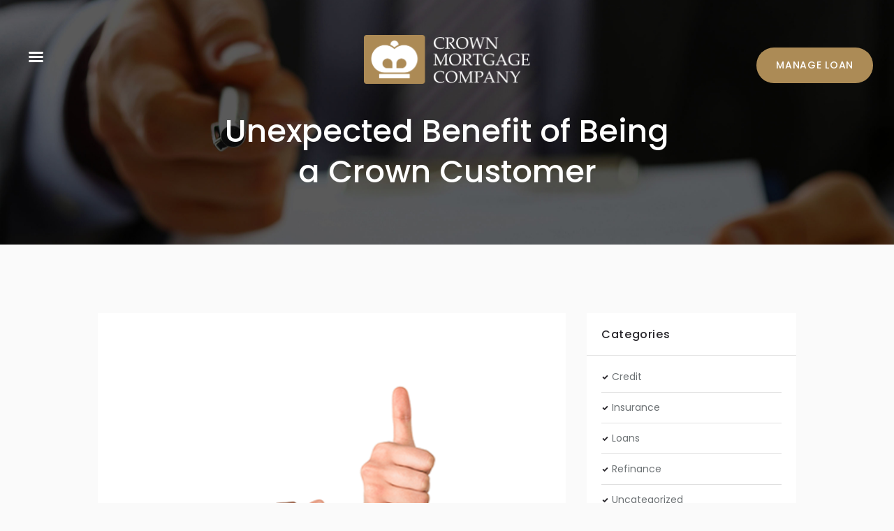

--- FILE ---
content_type: text/html; charset=UTF-8
request_url: https://crownmortgagecompany.com/unexpected-benefit-of-being-a-crown-customer/
body_size: 18664
content:
<!DOCTYPE html><html lang="en-US" class="scheme_crown"><head><meta name='robots' content='index, follow, max-image-preview:large, max-snippet:-1, max-video-preview:-1' /><meta charset="UTF-8" /><meta name="viewport" content="width=device-width, initial-scale=1, maximum-scale=1"><meta name="format-detection" content="telephone=no"><link rel="profile" href="//gmpg.org/xfn/11" /><link rel="pingback" href="https://crownmortgagecompany.com/xmlrpc.php" />  <script type="text/javascript" id="google_gtagjs-js-consent-mode-data-layer">window.dataLayer = window.dataLayer || [];function gtag(){dataLayer.push(arguments);}
gtag('consent', 'default', {"ad_personalization":"denied","ad_storage":"denied","ad_user_data":"denied","analytics_storage":"denied","functionality_storage":"denied","security_storage":"denied","personalization_storage":"denied","region":["AT","BE","BG","CH","CY","CZ","DE","DK","EE","ES","FI","FR","GB","GR","HR","HU","IE","IS","IT","LI","LT","LU","LV","MT","NL","NO","PL","PT","RO","SE","SI","SK"],"wait_for_update":500});
window._googlesitekitConsentCategoryMap = {"statistics":["analytics_storage"],"marketing":["ad_storage","ad_user_data","ad_personalization"],"functional":["functionality_storage","security_storage"],"preferences":["personalization_storage"]};
window._googlesitekitConsents = {"ad_personalization":"denied","ad_storage":"denied","ad_user_data":"denied","analytics_storage":"denied","functionality_storage":"denied","security_storage":"denied","personalization_storage":"denied","region":["AT","BE","BG","CH","CY","CZ","DE","DK","EE","ES","FI","FR","GB","GR","HR","HU","IE","IS","IT","LI","LT","LU","LV","MT","NL","NO","PL","PT","RO","SE","SI","SK"],"wait_for_update":500};</script> <link media="all" href="https://crownmortgagecompany.com/wp-content/cache/autoptimize/css/autoptimize_5fa33681712211ead3f56a3b38a89754.css" rel="stylesheet"><title>Unexpected Benefit of Being a Crown Customer - Crown Mortgage Company</title><link rel="canonical" href="https://crownmortgagecompany.com/unexpected-benefit-of-being-a-crown-customer/" /><meta property="og:locale" content="en_US" /><meta property="og:type" content="article" /><meta property="og:title" content="Unexpected Benefit of Being a Crown Customer - Crown Mortgage Company" /><meta property="og:description" content="In addition to a great rate and long-term personal relationship, Crown offers a Customer Appreciation Program for you and your family. As a Crown client, you and your family receive free appraisals and credit report when you purchase your next home with Crown Mortgage Company. Since Crown never sells your loan we make you a [&hellip;]" /><meta property="og:url" content="https://crownmortgagecompany.com/unexpected-benefit-of-being-a-crown-customer/" /><meta property="og:site_name" content="Crown Mortgage Company" /><meta property="article:publisher" content="https://www.facebook.com/crownmortgagecompany/" /><meta property="article:published_time" content="2020-10-06T19:20:00+00:00" /><meta property="article:modified_time" content="2024-10-31T14:42:59+00:00" /><meta property="og:image" content="https://crownmortgagecompany.com/wp-content/uploads/2020/10/Picture1-2.png" /><meta property="og:image:width" content="470" /><meta property="og:image:height" content="312" /><meta property="og:image:type" content="image/png" /><meta name="twitter:card" content="summary_large_image" /><meta name="twitter:label1" content="Written by" /><meta name="twitter:data1" content="" /> <script type="application/ld+json" class="yoast-schema-graph">{"@context":"https://schema.org","@graph":[{"@type":"Article","@id":"https://crownmortgagecompany.com/unexpected-benefit-of-being-a-crown-customer/#article","isPartOf":{"@id":"https://crownmortgagecompany.com/unexpected-benefit-of-being-a-crown-customer/"},"author":{"name":"","@id":""},"headline":"Unexpected Benefit of Being a Crown Customer","datePublished":"2020-10-06T19:20:00+00:00","dateModified":"2024-10-31T14:42:59+00:00","mainEntityOfPage":{"@id":"https://crownmortgagecompany.com/unexpected-benefit-of-being-a-crown-customer/"},"wordCount":106,"publisher":{"@id":"https://crownmortgagecompany.com/#organization"},"image":{"@id":"https://crownmortgagecompany.com/unexpected-benefit-of-being-a-crown-customer/#primaryimage"},"thumbnailUrl":"https://crownmortgagecompany.com/wp-content/uploads/2020/10/Picture1-2.png","keywords":["Customer Appreciation Program"],"inLanguage":"en-US"},{"@type":"WebPage","@id":"https://crownmortgagecompany.com/unexpected-benefit-of-being-a-crown-customer/","url":"https://crownmortgagecompany.com/unexpected-benefit-of-being-a-crown-customer/","name":"Unexpected Benefit of Being a Crown Customer - Crown Mortgage Company","isPartOf":{"@id":"https://crownmortgagecompany.com/#website"},"primaryImageOfPage":{"@id":"https://crownmortgagecompany.com/unexpected-benefit-of-being-a-crown-customer/#primaryimage"},"image":{"@id":"https://crownmortgagecompany.com/unexpected-benefit-of-being-a-crown-customer/#primaryimage"},"thumbnailUrl":"https://crownmortgagecompany.com/wp-content/uploads/2020/10/Picture1-2.png","datePublished":"2020-10-06T19:20:00+00:00","dateModified":"2024-10-31T14:42:59+00:00","breadcrumb":{"@id":"https://crownmortgagecompany.com/unexpected-benefit-of-being-a-crown-customer/#breadcrumb"},"inLanguage":"en-US","potentialAction":[{"@type":"ReadAction","target":["https://crownmortgagecompany.com/unexpected-benefit-of-being-a-crown-customer/"]}]},{"@type":"ImageObject","inLanguage":"en-US","@id":"https://crownmortgagecompany.com/unexpected-benefit-of-being-a-crown-customer/#primaryimage","url":"https://crownmortgagecompany.com/wp-content/uploads/2020/10/Picture1-2.png","contentUrl":"https://crownmortgagecompany.com/wp-content/uploads/2020/10/Picture1-2.png","width":470,"height":312},{"@type":"BreadcrumbList","@id":"https://crownmortgagecompany.com/unexpected-benefit-of-being-a-crown-customer/#breadcrumb","itemListElement":[{"@type":"ListItem","position":1,"name":"Home","item":"https://crownmortgagecompany.com/"},{"@type":"ListItem","position":2,"name":"Blog","item":"https://crownmortgagecompany.com/blog/"},{"@type":"ListItem","position":3,"name":"Unexpected Benefit of Being a Crown Customer"}]},{"@type":"WebSite","@id":"https://crownmortgagecompany.com/#website","url":"https://crownmortgagecompany.com/","name":"Crown Mortgage Company","description":"We Are Everything Home Lending Should Be","publisher":{"@id":"https://crownmortgagecompany.com/#organization"},"potentialAction":[{"@type":"SearchAction","target":{"@type":"EntryPoint","urlTemplate":"https://crownmortgagecompany.com/?s={search_term_string}"},"query-input":{"@type":"PropertyValueSpecification","valueRequired":true,"valueName":"search_term_string"}}],"inLanguage":"en-US"},{"@type":"Organization","@id":"https://crownmortgagecompany.com/#organization","name":"Crown Mortgage Company","url":"https://crownmortgagecompany.com/","logo":{"@type":"ImageObject","inLanguage":"en-US","@id":"https://crownmortgagecompany.com/#/schema/logo/image/","url":"https://crownmortgagecompany.com/wp-content/uploads/2020/03/crown-retina.png","contentUrl":"https://crownmortgagecompany.com/wp-content/uploads/2020/03/crown-retina.png","width":425,"height":100,"caption":"Crown Mortgage Company"},"image":{"@id":"https://crownmortgagecompany.com/#/schema/logo/image/"},"sameAs":["https://www.facebook.com/crownmortgagecompany/","https://www.linkedin.com/company/crown-mortgage-company/"]},{"@type":"Person","@id":""}]}</script> <link rel='dns-prefetch' href='//www.googletagmanager.com' /><link rel='dns-prefetch' href='//fonts.googleapis.com' /><link rel="alternate" type="application/rss+xml" title="Crown Mortgage Company &raquo; Feed" href="https://crownmortgagecompany.com/feed/" /><link rel="alternate" type="application/rss+xml" title="Crown Mortgage Company &raquo; Comments Feed" href="https://crownmortgagecompany.com/comments/feed/" /><link rel="alternate" title="oEmbed (JSON)" type="application/json+oembed" href="https://crownmortgagecompany.com/wp-json/oembed/1.0/embed?url=https%3A%2F%2Fcrownmortgagecompany.com%2Funexpected-benefit-of-being-a-crown-customer%2F" /><link rel="alternate" title="oEmbed (XML)" type="text/xml+oembed" href="https://crownmortgagecompany.com/wp-json/oembed/1.0/embed?url=https%3A%2F%2Fcrownmortgagecompany.com%2Funexpected-benefit-of-being-a-crown-customer%2F&#038;format=xml" /><meta property="og:image" content="https://crownmortgagecompany.com/wp-content/uploads/2020/10/Picture1-2.png"/><link rel='stylesheet' id='invetex-font-google_fonts-style-css' href='//fonts.googleapis.com/css?family=Poppins:300,300italic,400,400italic,500,500italic,600,600italic,700,700italic|Lora:300,300italic,400,400italic,500,500italic,600,600italic,700,700italic&#038;subset=latin,latin-ext' type='text/css' media='all' /> <script type="text/javascript" src="https://crownmortgagecompany.com/wp-includes/js/jquery/jquery.min.js" id="jquery-core-js"></script> <script type="text/javascript" id="ays-pb-js-extra">var pbLocalizeObj = {"ajax":"https://crownmortgagecompany.com/wp-admin/admin-ajax.php","seconds":"seconds","thisWillClose":"This will close in","icons":{"close_icon":"\u003Csvg class=\"ays_pb_material_close_icon\" xmlns=\"https://www.w3.org/2000/svg\" height=\"36px\" viewBox=\"0 0 24 24\" width=\"36px\" fill=\"#000000\" alt=\"Pop-up Close\"\u003E\u003Cpath d=\"M0 0h24v24H0z\" fill=\"none\"/\u003E\u003Cpath d=\"M19 6.41L17.59 5 12 10.59 6.41 5 5 6.41 10.59 12 5 17.59 6.41 19 12 13.41 17.59 19 19 17.59 13.41 12z\"/\u003E\u003C/svg\u003E","close_circle_icon":"\u003Csvg class=\"ays_pb_material_close_circle_icon\" xmlns=\"https://www.w3.org/2000/svg\" height=\"24\" viewBox=\"0 0 24 24\" width=\"36\" alt=\"Pop-up Close\"\u003E\u003Cpath d=\"M0 0h24v24H0z\" fill=\"none\"/\u003E\u003Cpath d=\"M12 2C6.47 2 2 6.47 2 12s4.47 10 10 10 10-4.47 10-10S17.53 2 12 2zm5 13.59L15.59 17 12 13.41 8.41 17 7 15.59 10.59 12 7 8.41 8.41 7 12 10.59 15.59 7 17 8.41 13.41 12 17 15.59z\"/\u003E\u003C/svg\u003E","volume_up_icon":"\u003Csvg class=\"ays_pb_fa_volume\" xmlns=\"https://www.w3.org/2000/svg\" height=\"24\" viewBox=\"0 0 24 24\" width=\"36\"\u003E\u003Cpath d=\"M0 0h24v24H0z\" fill=\"none\"/\u003E\u003Cpath d=\"M3 9v6h4l5 5V4L7 9H3zm13.5 3c0-1.77-1.02-3.29-2.5-4.03v8.05c1.48-.73 2.5-2.25 2.5-4.02zM14 3.23v2.06c2.89.86 5 3.54 5 6.71s-2.11 5.85-5 6.71v2.06c4.01-.91 7-4.49 7-8.77s-2.99-7.86-7-8.77z\"/\u003E\u003C/svg\u003E","volume_mute_icon":"\u003Csvg xmlns=\"https://www.w3.org/2000/svg\" height=\"24\" viewBox=\"0 0 24 24\" width=\"24\"\u003E\u003Cpath d=\"M0 0h24v24H0z\" fill=\"none\"/\u003E\u003Cpath d=\"M7 9v6h4l5 5V4l-5 5H7z\"/\u003E\u003C/svg\u003E"}};
//# sourceURL=ays-pb-js-extra</script> 
 <script type="text/javascript" src="https://www.googletagmanager.com/gtag/js?id=GT-K52T5JXX" id="google_gtagjs-js" async></script> <script type="text/javascript" id="google_gtagjs-js-after">window.dataLayer = window.dataLayer || [];function gtag(){dataLayer.push(arguments);}
gtag("set","linker",{"domains":["crownmortgagecompany.com"]});
gtag("js", new Date());
gtag("set", "developer_id.dZTNiMT", true);
gtag("config", "GT-K52T5JXX");
 window._googlesitekit = window._googlesitekit || {}; window._googlesitekit.throttledEvents = []; window._googlesitekit.gtagEvent = (name, data) => { var key = JSON.stringify( { name, data } ); if ( !! window._googlesitekit.throttledEvents[ key ] ) { return; } window._googlesitekit.throttledEvents[ key ] = true; setTimeout( () => { delete window._googlesitekit.throttledEvents[ key ]; }, 5 ); gtag( "event", name, { ...data, event_source: "site-kit" } ); }; 
//# sourceURL=google_gtagjs-js-after</script> <script><script type="application/ld+json">
{
  "@context": "https://schema.org",
  "@type": "VideoObject",
  "name": "Benefits of a 1-hour Mortgage Commitment",
  "description": "Guarantee a 10-day mortgage closing to win more contracts",
  "thumbnailUrl": "https://crownmortgagecompany.com/wp-content/uploads/2025/12/videoframe_17296.png",
  "uploadDate": "2025-11-16T19:55:00-05:00",
  "duration": "PT1M3S",
  "contentUrl": "https://crownmortgagecompany.com/virual-library/"
}</script> <script type="application/ld+json">{
  "@context": "https://schema.org",
  "@type": "VideoObject",
  "name": "Benefits of a 1-hour Mortgage Commitment",
  "description": "Guarantee a 10-day mortgage closing to win more contracts",
  "thumbnailUrl": "https://crownmortgagecompany.com/wp-content/uploads/2025/12/videoframe_17296.png",
  "uploadDate": "2025-11-16T19:55:00-05:00",
  "duration": "PT1M3S",
  "contentUrl": "https://crownmortgagecompany.com/virual-library/"
}</script> <script type="application/ld+json">{
  "@context": "https://schema.org",
  "@type": "VideoObject",
  "name": "10 Day Closings: Win the Contract Competition!",
  "description": "Guarantee a 10-day mortgage closing to win more contracts",
  "thumbnailUrl": "https://crownmortgagecompany.com/wp-content/uploads/2025/12/videoframe_13875.png",
  "uploadDate": "2025-11-16T19:55:00-05:00",
  "duration": "PT1M3S",
  "contentUrl": "https://crownmortgagecompany.com/virual-library/"
}</script> <script type="application/ld+json">{
  "@context": "https://schema.org",
  "@type": "VideoObject",
  "name": "The Real Value of Crown Mortgage Company",
  "description": "Guarantee a 10-day mortgage closing to win more contracts",
  "thumbnailUrl": "https://crownmortgagecompany.com/wp-content/uploads/2025/12/videoframe_7480.png",
  "uploadDate": "2025-11-16T19:55:00-05:00",
  "duration": "PT1M3S",
  "contentUrl": "https://crownmortgagecompany.com/virual-library/"
}</script> <script type="application/ld+json">{
  "@context": "https://schema.org",
  "@type": "VideoObject",
  "name": "Why Real Estate Agents Trust Crown Mortgage Company",
  "description": "Guarantee a 10-day mortgage closing to win more contracts",
  "thumbnailUrl": "https://crownmortgagecompany.com/wp-content/uploads/2025/12/videoframe_5292.png",
  "uploadDate": "2025-11-16T19:55:00-05:00",
  "duration": "PT1M3S",
  "contentUrl": "https://crownmortgagecompany.com/virual-library/"
}</script> <script type="application/ld+json">{
  "@context": "https://schema.org",
  "@type": "VideoObject",
  "name": "Why Buyers Trust Crown Mortgage Company",
  "description": "Guarantee a 10-day mortgage closing to win more contracts",
  "thumbnailUrl": "https://crownmortgagecompany.com/wp-content/uploads/2025/12/videoframe_17276.png",
  "uploadDate": "2025-11-16T19:55:00-05:00",
  "duration": "PT1M3S",
  "contentUrl": "https://crownmortgagecompany.com/virual-library/"
}</script> <script type="application/ld+json">{
  "@context": "https://schema.org",
  "@type": "VideoObject",
  "name": "First Time Homebuyers",
  "description": "Guarantee a 10-day mortgage closing to win more contracts",
  "thumbnailUrl": "https://crownmortgagecompany.com/wp-content/uploads/2025/12/videoframe_12884.png",
  "uploadDate": "2025-11-16T19:55:00-05:00",
  "duration": "PT1M3S",
  "contentUrl": "https://crownmortgagecompany.com/virual-library/"
}</script>  <script async src="https://www.googletagmanager.com/gtag/js?id=G-0P9B643Z0F"></script> <script>window.dataLayer = window.dataLayer || []; function gtag(){dataLayer.push(arguments);} gtag('js', new Date()); gtag('config', 'G-0P9B643Z0F');</script></script><link rel="https://api.w.org/" href="https://crownmortgagecompany.com/wp-json/" /><link rel="alternate" title="JSON" type="application/json" href="https://crownmortgagecompany.com/wp-json/wp/v2/posts/2644" /><meta name="generator" content="Site Kit by Google 1.170.0" /><meta name="generator" content="Powered by WPBakery Page Builder - drag and drop page builder for WordPress."/>  <script type="text/javascript">( function( w, d, s, l, i ) {
				w[l] = w[l] || [];
				w[l].push( {'gtm.start': new Date().getTime(), event: 'gtm.js'} );
				var f = d.getElementsByTagName( s )[0],
					j = d.createElement( s ), dl = l != 'dataLayer' ? '&l=' + l : '';
				j.async = true;
				j.src = 'https://www.googletagmanager.com/gtm.js?id=' + i + dl;
				f.parentNode.insertBefore( j, f );
			} )( window, document, 'script', 'dataLayer', 'GTM-W92GH2K4' );</script> <meta name="generator" content="Powered by Slider Revolution 6.7.40 - responsive, Mobile-Friendly Slider Plugin for WordPress with comfortable drag and drop interface." /><link rel="icon" href="https://crownmortgagecompany.com/wp-content/uploads/2020/11/cropped-crown512-1-32x32.png" sizes="32x32" /><link rel="icon" href="https://crownmortgagecompany.com/wp-content/uploads/2020/11/cropped-crown512-1-192x192.png" sizes="192x192" /><link rel="apple-touch-icon" href="https://crownmortgagecompany.com/wp-content/uploads/2020/11/cropped-crown512-1-180x180.png" /><meta name="msapplication-TileImage" content="https://crownmortgagecompany.com/wp-content/uploads/2020/11/cropped-crown512-1-270x270.png" /> <noscript><style>.wpb_animate_when_almost_visible { opacity: 1; }</style></noscript></head><body data-rsssl=1 class="wp-singular post-template-default single single-post postid-2644 single-format-standard wp-theme-invetex wp-child-theme-invetex-child invetex_body body_style_wide body_filled article_style_stretch layout_single-standard template_single-standard scheme_crown top_panel_show top_panel_over sidebar_show sidebar_right sidebar_outer_hide wpb-js-composer js-comp-ver-8.7.2 vc_responsive"> <noscript> <iframe src="https://www.googletagmanager.com/ns.html?id=GTM-W92GH2K4" height="0" width="0" style="display:none;visibility:hidden"></iframe> </noscript> <a id="toc_home" class="sc_anchor" title="Home" data-description="&lt;i&gt;Return to Home&lt;/i&gt; - &lt;br&gt;navigate to home page of the site" data-icon="icon-home" data-url="https://crownmortgagecompany.com/" data-separator="yes"></a><a id="toc_top" class="sc_anchor" title="To Top" data-description="&lt;i&gt;Back to top&lt;/i&gt; - &lt;br&gt;scroll to top of the page" data-icon="icon-double-up" data-url="" data-separator="yes"></a><div id="page_preloader"></div><div class="body_wrap"><div class="page_wrap"><div class="top_panel_fixed_wrap"></div><header class="top_panel_wrap top_panel_style_7 scheme_original"><div class="top_panel_wrap_inner top_panel_inner_style_7 top_panel_position_over"><div class="top_panel_top"><div class="content_wrap clearfix"><div class="top_panel_top_contact_area icon-location-light">6141 W 95th St., Oak Lawn, IL 60453</div><div class="top_panel_top_ophone icon-call-out"><a href="tel:(708) 857-1897">(708) 857-1897</a></div><div class="top_panel_top_user_area cart_hide"> <a href="https://mycrownloan.com/" class="sc_button sc_button_square sc_button_style_link sc_button_size_large" >MANAGE LOAN</a><div class="top_panel_top_socials top_panel_el"><div class="sc_socials sc_socials_type_icons sc_socials_shape_square sc_socials_size_tiny"><div class="sc_socials_item"><a href="https://www.facebook.com/crownmortgagecompany/" target="_blank" class="social_icons social_facebook"><span class="icon-facebook"></span></a></div><div class="sc_socials_item"><a href="https://www.linkedin.com/company/crown-mortgage-company/" target="_blank" class="social_icons social_linkedin"><span class="icon-linkedin"></span></a></div><div class="sc_socials_item"><a href="mailto:cmc@CrownMortgageCompany.com" target="_blank" class="social_icons social_mail"><span class="icon-mail"></span></a></div></div></div><ul id="menu_user" class="menu_user_nav"></ul></div></div></div><div class="top_panel_middle"><div class="content_wrap"><div class="contact_logo"><div class="logo"> <a href="https://crownmortgagecompany.com/"><img src="https://crownmortgagecompany.com/wp-content/uploads/2021/04/CROWNMORTGAGE_BLACK_LOGO.png" class="logo_main" alt="Image" width="1920" height="564"><img src="https://crownmortgagecompany.com/wp-content/uploads/2021/04/CROWNMORTGAGE_BLACK_LOGO.png" class="logo_fixed" alt="Image" width="1920" height="564"></a></div></div><div class="menu_main_wrap"><nav class="menu_main_nav_area menu_hover_fade"><ul id="menu_main" class="menu_main_nav"><li id="menu-item-3232" class="menu-item menu-item-type-post_type menu-item-object-page menu-item-has-children menu-item-3232"><a href="https://crownmortgagecompany.com/about-us/"><span>About Us</span></a><ul class="sub-menu"><li id="menu-item-3199" class="menu-item menu-item-type-post_type menu-item-object-page menu-item-3199"><a href="https://crownmortgagecompany.com/testimonials/"><span>Testimonials</span></a></li></ul></li><li id="menu-item-8286" class="menu-item menu-item-type-post_type menu-item-object-page menu-item-8286"><a href="https://crownmortgagecompany.com/our-customer-appreciation-program/"><span>Customer Appreciation Program</span></a></li><li id="menu-item-8284" class="menu-item menu-item-type-post_type menu-item-object-page menu-item-8284"><a href="https://crownmortgagecompany.com/realtors/"><span>Realtors</span></a></li><li id="menu-item-8641" class="menu-item menu-item-type-post_type menu-item-object-page menu-item-8641"><a href="https://crownmortgagecompany.com/virual-library/"><span>Virtual Library</span></a></li><li id="menu-item-268" class="menu-item menu-item-type-post_type menu-item-object-page menu-item-has-children menu-item-268"><a href="https://crownmortgagecompany.com/loan-types/"><span>Loan Types</span></a><ul class="sub-menu"><li id="menu-item-1318" class="menu-item menu-item-type-post_type menu-item-object-page menu-item-1318"><a href="https://crownmortgagecompany.com/loan-types/conventional-fha-loans/"><span>Conventional &#038; FHA Loans</span></a></li><li id="menu-item-1317" class="menu-item menu-item-type-post_type menu-item-object-page menu-item-1317"><a href="https://crownmortgagecompany.com/loan-types/va-loans/"><span>VA Loans</span></a></li><li id="menu-item-1327" class="menu-item menu-item-type-post_type menu-item-object-page menu-item-1327"><a href="https://crownmortgagecompany.com/loan-types/refinancing/"><span>Refinancing</span></a></li></ul></li><li id="menu-item-8285" class="menu-item menu-item-type-post_type menu-item-object-page menu-item-has-children menu-item-8285"><a href="https://crownmortgagecompany.com/resources/"><span>Resources</span></a><ul class="sub-menu"><li id="menu-item-8280" class="menu-item menu-item-type-post_type menu-item-object-page current_page_parent menu-item-8280"><a href="https://crownmortgagecompany.com/blog/"><span>Blog</span></a></li><li id="menu-item-8276" class="menu-item menu-item-type-post_type menu-item-object-page menu-item-8276"><a href="https://crownmortgagecompany.com/resources/crown-insurance-agency/"><span>Crown Insurance Agency</span></a></li><li id="menu-item-8289" class="menu-item menu-item-type-post_type menu-item-object-page menu-item-8289"><a href="https://crownmortgagecompany.com/videos/"><span>Videos</span></a></li></ul></li><li id="menu-item-8278" class="sc_button sc_button_square sc_button_style_filled sc_button_size_large menu-item menu-item-type-post_type menu-item-object-page menu-item-8278"><a href="https://crownmortgagecompany.com/contact/"><span>Contact</span></a></li></ul></nav><div class="search_wrap search_style_fullscreen search_state_closed top_panel_el top_panel_icon "><div class="search_form_wrap"><form role="search" method="get" class="search_form" action="https://crownmortgagecompany.com/"> <button type="submit" class="search_submit icon-search-light" title="Open search"></button> <input type="text" class="search_field" placeholder="Search" value="" name="s" /><a class="search_close icon-1460034721_close"></a></form></div></div></div></div></div></div></header><section class="top_panel_image"  style="background-image: url(https://crownmortgagecompany.com/wp-content/uploads/2020/03/loan-header2-scaled.jpg)"><div class="top_panel_image_hover"></div><div class="top_panel_image_header"><h1 itemprop="headline" class="top_panel_image_title entry-title">Unexpected Benefit of Being a Crown Customer</h1><div class="breadcrumbs"> <a class="breadcrumbs_item home" href="https://crownmortgagecompany.com/">Home</a><span class="breadcrumbs_delimiter"></span><a class="breadcrumbs_item cat_post" href="https://crownmortgagecompany.com/category/uncategorized/">Uncategorized</a><span class="breadcrumbs_delimiter"></span><span class="breadcrumbs_item current">Unexpected Benefit of Being a Crown Customer</span></div></div></section><nav class="menu_pushy_nav_area pushy pushy-left scheme_dark"><div class="pushy_inner"> <a href="#" class="close-pushy"></a></div></nav><div class="site-overlay"></div><div class="header_mobile header_mobile_style_7"><div class="content_wrap"><div class="menu_button icon-menu"></div><div class="logo"> <a href="https://crownmortgagecompany.com/"><img src="https://crownmortgagecompany.com/wp-content/uploads/2021/04/CROWNMORTGAGE_BLACK_LOGO.png" class="logo_main" alt="Image" width="1920" height="564"></a></div><div class="mobile_button_manage_loan"><a href="https://mycrownloan.com/" class="sc_button sc_button_square sc_button_style_filled sc_button_size_medium" style="margin-top: 5px;" target="_blank">MANAGE LOAN</a></div></div><div class="side_wrap"><div class="close">Close</div><div class="panel_top"><nav class="menu_main_nav_area"><ul id="menu_mobile" class="menu_main_nav"><li class="menu-item menu-item-type-post_type menu-item-object-page menu-item-has-children menu-item-3232"><a href="https://crownmortgagecompany.com/about-us/"><span>About Us</span></a><ul class="sub-menu"><li class="menu-item menu-item-type-post_type menu-item-object-page menu-item-3199"><a href="https://crownmortgagecompany.com/testimonials/"><span>Testimonials</span></a></li></ul></li><li class="menu-item menu-item-type-post_type menu-item-object-page menu-item-8286"><a href="https://crownmortgagecompany.com/our-customer-appreciation-program/"><span>Customer Appreciation Program</span></a></li><li class="menu-item menu-item-type-post_type menu-item-object-page menu-item-8284"><a href="https://crownmortgagecompany.com/realtors/"><span>Realtors</span></a></li><li class="menu-item menu-item-type-post_type menu-item-object-page menu-item-8641"><a href="https://crownmortgagecompany.com/virual-library/"><span>Virtual Library</span></a></li><li class="menu-item menu-item-type-post_type menu-item-object-page menu-item-has-children menu-item-268"><a href="https://crownmortgagecompany.com/loan-types/"><span>Loan Types</span></a><ul class="sub-menu"><li class="menu-item menu-item-type-post_type menu-item-object-page menu-item-1318"><a href="https://crownmortgagecompany.com/loan-types/conventional-fha-loans/"><span>Conventional &#038; FHA Loans</span></a></li><li class="menu-item menu-item-type-post_type menu-item-object-page menu-item-1317"><a href="https://crownmortgagecompany.com/loan-types/va-loans/"><span>VA Loans</span></a></li><li class="menu-item menu-item-type-post_type menu-item-object-page menu-item-1327"><a href="https://crownmortgagecompany.com/loan-types/refinancing/"><span>Refinancing</span></a></li></ul></li><li class="menu-item menu-item-type-post_type menu-item-object-page menu-item-has-children menu-item-8285"><a href="https://crownmortgagecompany.com/resources/"><span>Resources</span></a><ul class="sub-menu"><li class="menu-item menu-item-type-post_type menu-item-object-page current_page_parent menu-item-8280"><a href="https://crownmortgagecompany.com/blog/"><span>Blog</span></a></li><li class="menu-item menu-item-type-post_type menu-item-object-page menu-item-8276"><a href="https://crownmortgagecompany.com/resources/crown-insurance-agency/"><span>Crown Insurance Agency</span></a></li><li class="menu-item menu-item-type-post_type menu-item-object-page menu-item-8289"><a href="https://crownmortgagecompany.com/videos/"><span>Videos</span></a></li></ul></li><li class="sc_button sc_button_square sc_button_style_filled sc_button_size_large menu-item menu-item-type-post_type menu-item-object-page menu-item-8278"><a href="https://crownmortgagecompany.com/contact/"><span>Contact</span></a></li></ul></nav><div class="search_wrap search_style_ search_state_fixed search_ajax"><div class="search_form_wrap"><form role="search" method="get" class="search_form" action="https://crownmortgagecompany.com/"> <button type="submit" class="search_submit icon-search-light" title="Start search"></button> <input type="text" class="search_field" placeholder="Search" value="" name="s" /></form></div><div class="search_results widget_area scheme_original"><a class="search_results_close icon-cancel"></a><div class="search_results_content"></div></div></div><div style="text-align:center;"><a href="https://mycrownloan.com/" class="sc_button sc_button_square sc_button_style_filled sc_button_size_medium" style="margin-top: 5px;" target="_blank">MANAGE LOAN</a></div></div><div class="panel_middle"><div class="contact_field contact_phone" style="text-align:center;"> <span class="contact_icon icon-call-out"></span> <span class="contact_label contact_phone"><a href="tel:708-857-1897" style="color:#ffffff;">(708) 857-1897</a></span></div><div class="top_panel_top_user_area cart_hide"> <a href="https://mycrownloan.com/" class="sc_button sc_button_square sc_button_style_link sc_button_size_large" >MANAGE LOAN</a><div class="top_panel_top_socials top_panel_el"><div class="sc_socials sc_socials_type_icons sc_socials_shape_square sc_socials_size_tiny"><div class="sc_socials_item"><a href="https://www.facebook.com/crownmortgagecompany/" target="_blank" class="social_icons social_facebook"><span class="icon-facebook"></span></a></div><div class="sc_socials_item"><a href="https://www.linkedin.com/company/crown-mortgage-company/" target="_blank" class="social_icons social_linkedin"><span class="icon-linkedin"></span></a></div><div class="sc_socials_item"><a href="mailto:cmc@CrownMortgageCompany.com" target="_blank" class="social_icons social_mail"><span class="icon-mail"></span></a></div></div></div><ul id="menu_user_mobile" class="menu_user_nav"></ul></div></div><div class="panel_bottom"><div class="contact_socials"><div class="sc_socials sc_socials_type_icons sc_socials_shape_square sc_socials_size_small"><div class="sc_socials_item"><a href="https://www.facebook.com/crownmortgagecompany/" target="_blank" class="social_icons social_facebook"><span class="icon-facebook"></span></a></div><div class="sc_socials_item"><a href="https://www.linkedin.com/company/crown-mortgage-company/" target="_blank" class="social_icons social_linkedin"><span class="icon-linkedin"></span></a></div><div class="sc_socials_item"><a href="mailto:cmc@CrownMortgageCompany.com" target="_blank" class="social_icons social_mail"><span class="icon-mail"></span></a></div></div></div></div></div><div class="mask"></div></div><div class="page_content_wrap page_paddings_yes"><div class="content_wrap"><div class="content"><article class="itemscope post_item post_item_single post_featured_default post_format_standard post-2644 post type-post status-publish format-standard has-post-thumbnail hentry category-uncategorized tag-customer-appreciation-program" itemscope itemtype="//schema.org/Article"><section class="post_featured"><div class="post_thumb" data-image="https://crownmortgagecompany.com/wp-content/uploads/2020/10/Picture1-2.png" data-title="Unexpected Benefit of Being a Crown Customer"> <a class="hover_icon hover_icon_view" href="https://crownmortgagecompany.com/wp-content/uploads/2020/10/Picture1-2.png" title="Unexpected Benefit of Being a Crown Customer"><img class="wp-post-image" width="1170" height="659" alt="Unexpected Benefit of Being a Crown Customer" src="https://crownmortgagecompany.com/wp-content/uploads/2020/10/Picture1-2.png" itemprop="image"></a></div></section><section class="post_content" itemprop="articleBody"><h1 itemprop="headline" class="post_title entry-title">Unexpected Benefit of Being a Crown Customer</h1><p>In addition to a great rate and long-term personal relationship, Crown offers a Customer Appreciation Program for you and your family. As a Crown client, you and your family receive free appraisals and credit report when you purchase your next home with Crown Mortgage Company.</p><p>Since Crown never sells your loan we make you a raving fan for the life of your loan by helping you get the best deal on you and your families next purchase.</p><p>? Call us today at <strong>(708)857-1897 </strong>to speak with one of our knowledgeable team members to learn more about our Customer Appreciation Program.</p><div class="single_footer_info"><div class="post_info_bottom post_info_share post_info_share_horizontal"><div class="sc_socials sc_socials_size_small sc_socials_share sc_socials_dir_horizontal"><div class="share_caption"><span class="share_caption_text">Share It</span><div class="sc_social_items_block"><div class="sc_socials_item social_item_popup"><a href="" class="social_icons social_facebook" data-link="https://www.facebook.com/sharer.php?u=https%3A%2F%2Fcrownmortgagecompany.com%2Funexpected-benefit-of-being-a-crown-customer%2F"><span class="icon-facebook"></span></a></div><div class="sc_socials_item social_item_popup"><a href="" class="social_icons social_twitter" data-link="https://twitter.com/intent/tweet?text=Unexpected+Benefit+of+Being+a+Crown+Customer&#038;url=https%3A%2F%2Fcrownmortgagecompany.com%2Funexpected-benefit-of-being-a-crown-customer%2F"><span class="icon-twitter"></span></a></div><div class="sc_socials_item social_item_popup"><a href="" class="social_icons social_gplus" data-link="https://plus.google.com/share?url=https%3A%2F%2Fcrownmortgagecompany.com%2Funexpected-benefit-of-being-a-crown-customer%2F"><span class="icon-gplus"></span></a></div></div></div></div></div><div class="post_info_bottom"> <span class="post_info_item post_info_tags"><span class="icon icon-lightbulb-light"></span><a class="post_tag_link" href="https://crownmortgagecompany.com/tag/customer-appreciation-program/">Customer Appreciation Program</a></span></div><div class="post_info_bottom"> <a class="post_counters_item post_counters_comments icon-comment-light" title="Comments - 0" href="https://crownmortgagecompany.com/unexpected-benefit-of-being-a-crown-customer/#respond"><span class="post_counters_number">0</span> Comments</a></div></div><section class="single_post_nav"><div class="post_nav"> <a class="post_nav_item post_nav_prev" href="https://crownmortgagecompany.com/what-todays-economy-means-for-homebuyers-how-interest-rates-and-inflation-affect-purchasing-power/#top_of_page"> <span class="post_nav_arrow"></span> <span class="post_nav_info"> <span class="post_nav_info_title">What Today's Economy Means for Homebuyers: How Interest Rates and Inflation Affect Purchasing Power</span> </span><div class="post_info"> <span class="post_info_item"> <span class="post_counters_item post_info_posted">February 22, 2022</span> </span> <span class="post_info_item"> <span class="post_counters_number icon-comment-light">0 Comments</span> </span></div> </a> <a class="post_nav_item post_nav_next" href="https://crownmortgagecompany.com/tips-for-home-sellers/#top_of_page"> <span class="post_nav_arrow"></span> <span class="post_nav_info"> <span class="post_nav_info_title">Tips for Home Sellers</span> </span><div class="post_info"> <span class="post_info_item"> <span class="post_counters_item post_info_posted">September 17, 2020</span> </span> <span class="post_info_item"> <span class="post_counters_number icon-comment-light">0 Comments</span> </span></div> </a></div></section></section><section class="related_wrap related_wrap_empty"></section></article></div><div class="sidebar widget_area scheme_original" role="complementary"><div class="sidebar_inner widget_area_inner"><aside id="categories-2" class="widget_number_1 widget widget_categories"><h5 class="widget_title">Categories</h5><ul><li class="cat-item cat-item-57"><a href="https://crownmortgagecompany.com/category/credit/">Credit</a></li><li class="cat-item cat-item-56"><a href="https://crownmortgagecompany.com/category/insurance/">Insurance</a></li><li class="cat-item cat-item-55"><a href="https://crownmortgagecompany.com/category/loans/">Loans</a></li><li class="cat-item cat-item-88"><a href="https://crownmortgagecompany.com/category/refinance/">Refinance</a></li><li class="cat-item cat-item-1"><a href="https://crownmortgagecompany.com/category/uncategorized/">Uncategorized</a></li></ul></aside><aside id="search-2" class="widget_number_2 widget widget_search"><h5 class="widget_title">Search</h5><form role="search" method="get" class="search_form" action="https://crownmortgagecompany.com/"><input type="text" class="search_field" placeholder="Search &hellip;" value="" name="s" title="Search for:" /><button type="submit" class="search_button icon-search-light" href="#"></button></form></aside><aside id="invetex_widget_recent_posts-2" class="widget_number_3 widget widget_recent_posts"><h5 class="widget_title">Recent Posts</h5><article class="post_item with_thumb first"><div class="post_content"><h6 class="post_title"><a href="https://crownmortgagecompany.com/home-updates-that-actually-pay-you-back-when-you-sell/">Home Updates That Actually Pay You Back When You Sell</a></h6><div class="post_info"><span class="post_info_item post_info_posted"><a href="https://crownmortgagecompany.com/home-updates-that-actually-pay-you-back-when-you-sell/" class="post_info_date">12 hours ago</a></span><span class="post_info_item post_info_counters"><a href="https://crownmortgagecompany.com/home-updates-that-actually-pay-you-back-when-you-sell/#respond" class="post_counters_item post_counters_comments icon-comment-light"><span class="post_counters_number">0 Comments</span></a></span></div></div></article><article class="post_item with_thumb"><div class="post_content"><h6 class="post_title"><a href="https://crownmortgagecompany.com/thinking-about-selling-your-house-as-is-read-this-first/">Thinking about Selling Your House As-Is? Read This First.</a></h6><div class="post_info"><span class="post_info_item post_info_posted"><a href="https://crownmortgagecompany.com/thinking-about-selling-your-house-as-is-read-this-first/" class="post_info_date">12 days ago</a></span><span class="post_info_item post_info_counters"><a href="https://crownmortgagecompany.com/thinking-about-selling-your-house-as-is-read-this-first/#respond" class="post_counters_item post_counters_comments icon-comment-light"><span class="post_counters_number">0 Comments</span></a></span></div></div></article><article class="post_item with_thumb"><div class="post_content"><h6 class="post_title"><a href="https://crownmortgagecompany.com/how-to-stretch-your-options-not-your-budget/">How To Stretch Your Options, Not Your Budget</a></h6><div class="post_info"><span class="post_info_item post_info_posted"><a href="https://crownmortgagecompany.com/how-to-stretch-your-options-not-your-budget/" class="post_info_date">December 15, 2025</a></span><span class="post_info_item post_info_counters"><a href="https://crownmortgagecompany.com/how-to-stretch-your-options-not-your-budget/#respond" class="post_counters_item post_counters_comments icon-comment-light"><span class="post_counters_number">0 Comments</span></a></span></div></div></article></aside><aside id="tag_cloud-2" class="widget_number_4 widget widget_tag_cloud"><h5 class="widget_title">Tags</h5><div class="tagcloud"><a href="https://crownmortgagecompany.com/tag/application/" class="tag-cloud-link tag-link-64 tag-link-position-1" style="font-size: 18.181818181818pt;" aria-label="application (4 items)">application</a> <a href="https://crownmortgagecompany.com/tag/build-equity/" class="tag-cloud-link tag-link-90 tag-link-position-2" style="font-size: 8pt;" aria-label="build equity (1 item)">build equity</a> <a href="https://crownmortgagecompany.com/tag/checklist/" class="tag-cloud-link tag-link-65 tag-link-position-3" style="font-size: 15.636363636364pt;" aria-label="checklist (3 items)">checklist</a> <a href="https://crownmortgagecompany.com/tag/closing/" class="tag-cloud-link tag-link-70 tag-link-position-4" style="font-size: 8pt;" aria-label="closing (1 item)">closing</a> <a href="https://crownmortgagecompany.com/tag/closings/" class="tag-cloud-link tag-link-84 tag-link-position-5" style="font-size: 8pt;" aria-label="closings (1 item)">closings</a> <a href="https://crownmortgagecompany.com/tag/conventional-loan/" class="tag-cloud-link tag-link-76 tag-link-position-6" style="font-size: 8pt;" aria-label="conventional loan (1 item)">conventional loan</a> <a href="https://crownmortgagecompany.com/tag/credit-check/" class="tag-cloud-link tag-link-58 tag-link-position-7" style="font-size: 12.581818181818pt;" aria-label="credit check (2 items)">credit check</a> <a href="https://crownmortgagecompany.com/tag/credit-score/" class="tag-cloud-link tag-link-61 tag-link-position-8" style="font-size: 12.581818181818pt;" aria-label="credit score (2 items)">credit score</a> <a href="https://crownmortgagecompany.com/tag/crown-mortgage/" class="tag-cloud-link tag-link-63 tag-link-position-9" style="font-size: 18.181818181818pt;" aria-label="Crown Mortgage (4 items)">Crown Mortgage</a> <a href="https://crownmortgagecompany.com/tag/customer-appreciation-program/" class="tag-cloud-link tag-link-98 tag-link-position-10" style="font-size: 8pt;" aria-label="Customer Appreciation Program (1 item)">Customer Appreciation Program</a> <a href="https://crownmortgagecompany.com/tag/fha-loan/" class="tag-cloud-link tag-link-77 tag-link-position-11" style="font-size: 8pt;" aria-label="FHA Loan (1 item)">FHA Loan</a> <a href="https://crownmortgagecompany.com/tag/first-time-home-buyer/" class="tag-cloud-link tag-link-82 tag-link-position-12" style="font-size: 15.636363636364pt;" aria-label="First Time Home Buyer (3 items)">First Time Home Buyer</a> <a href="https://crownmortgagecompany.com/tag/hard-inquiry/" class="tag-cloud-link tag-link-60 tag-link-position-13" style="font-size: 8pt;" aria-label="hard inquiry (1 item)">hard inquiry</a> <a href="https://crownmortgagecompany.com/tag/home-loans/" class="tag-cloud-link tag-link-80 tag-link-position-14" style="font-size: 15.636363636364pt;" aria-label="home loans (3 items)">home loans</a> <a href="https://crownmortgagecompany.com/tag/homeowners-insurance/" class="tag-cloud-link tag-link-95 tag-link-position-15" style="font-size: 8pt;" aria-label="Homeowners Insurance (1 item)">Homeowners Insurance</a> <a href="https://crownmortgagecompany.com/tag/home-sellers/" class="tag-cloud-link tag-link-96 tag-link-position-16" style="font-size: 8pt;" aria-label="Home Sellers (1 item)">Home Sellers</a> <a href="https://crownmortgagecompany.com/tag/home-shopping/" class="tag-cloud-link tag-link-67 tag-link-position-17" style="font-size: 8pt;" aria-label="home shopping (1 item)">home shopping</a> <a href="https://crownmortgagecompany.com/tag/income/" class="tag-cloud-link tag-link-94 tag-link-position-18" style="font-size: 8pt;" aria-label="income (1 item)">income</a> <a href="https://crownmortgagecompany.com/tag/interest-rates/" class="tag-cloud-link tag-link-68 tag-link-position-19" style="font-size: 8pt;" aria-label="interest rates (1 item)">interest rates</a> <a href="https://crownmortgagecompany.com/tag/loan/" class="tag-cloud-link tag-link-87 tag-link-position-20" style="font-size: 8pt;" aria-label="Loan (1 item)">Loan</a> <a href="https://crownmortgagecompany.com/tag/loans/" class="tag-cloud-link tag-link-75 tag-link-position-21" style="font-size: 22pt;" aria-label="loans (6 items)">loans</a> <a href="https://crownmortgagecompany.com/tag/mortgage/" class="tag-cloud-link tag-link-83 tag-link-position-22" style="font-size: 15.636363636364pt;" aria-label="mortgage (3 items)">mortgage</a> <a href="https://crownmortgagecompany.com/tag/mortgage-lender/" class="tag-cloud-link tag-link-74 tag-link-position-23" style="font-size: 8pt;" aria-label="mortgage lender (1 item)">mortgage lender</a> <a href="https://crownmortgagecompany.com/tag/mortgage-partner/" class="tag-cloud-link tag-link-99 tag-link-position-24" style="font-size: 8pt;" aria-label="mortgage partner (1 item)">mortgage partner</a> <a href="https://crownmortgagecompany.com/tag/payments/" class="tag-cloud-link tag-link-91 tag-link-position-25" style="font-size: 8pt;" aria-label="payments (1 item)">payments</a> <a href="https://crownmortgagecompany.com/tag/personal-coaching/" class="tag-cloud-link tag-link-86 tag-link-position-26" style="font-size: 8pt;" aria-label="Personal Coaching (1 item)">Personal Coaching</a> <a href="https://crownmortgagecompany.com/tag/refinance/" class="tag-cloud-link tag-link-89 tag-link-position-27" style="font-size: 8pt;" aria-label="Refinance (1 item)">Refinance</a> <a href="https://crownmortgagecompany.com/tag/relationships/" class="tag-cloud-link tag-link-100 tag-link-position-28" style="font-size: 8pt;" aria-label="relationships (1 item)">relationships</a> <a href="https://crownmortgagecompany.com/tag/repairs/" class="tag-cloud-link tag-link-69 tag-link-position-29" style="font-size: 8pt;" aria-label="repairs (1 item)">repairs</a> <a href="https://crownmortgagecompany.com/tag/restrictions/" class="tag-cloud-link tag-link-93 tag-link-position-30" style="font-size: 8pt;" aria-label="restrictions (1 item)">restrictions</a> <a href="https://crownmortgagecompany.com/tag/selling-a-home/" class="tag-cloud-link tag-link-97 tag-link-position-31" style="font-size: 8pt;" aria-label="Selling a home (1 item)">Selling a home</a> <a href="https://crownmortgagecompany.com/tag/soft-inquiry/" class="tag-cloud-link tag-link-59 tag-link-position-32" style="font-size: 8pt;" aria-label="soft inquiry (1 item)">soft inquiry</a> <a href="https://crownmortgagecompany.com/tag/tax-benefits/" class="tag-cloud-link tag-link-92 tag-link-position-33" style="font-size: 8pt;" aria-label="tax benefits (1 item)">tax benefits</a> <a href="https://crownmortgagecompany.com/tag/testimonials/" class="tag-cloud-link tag-link-62 tag-link-position-34" style="font-size: 8pt;" aria-label="testimonials (1 item)">testimonials</a> <a href="https://crownmortgagecompany.com/tag/va-loans/" class="tag-cloud-link tag-link-78 tag-link-position-35" style="font-size: 8pt;" aria-label="VA Loans (1 item)">VA Loans</a> <a href="https://crownmortgagecompany.com/tag/veterans/" class="tag-cloud-link tag-link-79 tag-link-position-36" style="font-size: 8pt;" aria-label="Veterans (1 item)">Veterans</a></div></aside></div></div></div></div><footer class="footer_area_top_wrap scheme_dark"><div class="footer_wrap_inner"><div class="content_wrap"><p><div data-vc-full-width="true" data-vc-full-width-init="false" data-vc-stretch-content="true" class="vc_row wpb_row vc_row-fluid vc_custom_1464591534568 vc_row-no-padding"><div class="wpb_column vc_column_container 1"><div class="vc_column-inner"><div class="wpb_wrapper"><div class="wpb_gmaps_widget wpb_content_element"><div class="wpb_wrapper"><div class="wpb_map_wraper"><iframe src="https://www.google.com/maps/embed?pb=!1m18!1m12!1m3!1d5662.554278938053!2d-87.77873425301732!3d41.71936486719529!2m3!1f0!2f0!3f0!3m2!1i1024!2i768!4f13.1!3m3!1m2!1s0x880e3a1f8846cccd%3A0x24e12c9c71b0444b!2sCrown%20Mortgage%20Company!5e0!3m2!1sen!2sus!4v1584730423014!5m2!1sen!2sus" frameborder="0" style="border:0;" allowfullscreen="" aria-hidden="false" tabindex="0"></iframe></div></div></div></div></div></div></div><div class="vc_row-full-width"></div></p></div></div></footer><footer class="footer_wrap widget_area scheme_dark"><div class="footer_wrap_inner widget_area_inner"><div class="content_wrap"><div class="columns_wrap"><aside id="invetex_widget_socials-2" class="widget_number_1 column-1_3 widget widget_socials"><div class="widget_inner"><div class="logo"> <a href="https://crownmortgagecompany.com/"><img src="https://crownmortgagecompany.com/wp-content/uploads/2021/04/CROWNMORTGAGE_BLACK_LOGO.png" class="logo_main" alt="Image" width="1920" height="564"></a></div><div class="logo_descr">We service Chicago and all surrounding Chicago Suburbs; Lake and Porter Counties, IN<br /> <br /><ul class="sc_list sc_list_style_iconed" style="color:#aab0b6;"><li class="sc_list_item odd first"><a href="https://maps.google.com/maps?ll=41.719382,-87.774604&#038;z=11&#038;t=m&#038;hl=en&#038;gl=US&#038;mapclient=embed&#038;daddr=Crown%20Mortgage%20Company%206141%2095th%20St%20Oak%20Lawn%2C%20IL%2060453@41.7193824,-87.7746038"><span class="sc_list_icon icon-location-light" style="color:#dfdfdf;"></span>6141 W 95th St., Oak Lawn, IL 60453</a></li><li class="sc_list_item even"><a href="tel:708-857-1897"><span class="sc_list_icon icon-mobile-light" style="color:#dfdfdf;"></span>Phone: (708) 857-1897</a></li><li class="sc_list_item odd"><a href="mailto:cmc@CrownMortgageCompany.com"><span class="sc_list_icon icon-mail-light" style="color:#dfdfdf;"></span>Email: CMC@CrownMortgageCompany.com</a></li></ul><br /><div><a href="/privacy-policy/">Privacy Policy</a>   |   <a href="/website-privacy-policy/">Website Privacy Policy</a></div><br /><div><a href="https://crownmortgagecompany.com/state-of-illinois-community-reinvestment-notice/">State Of Illinois Community Reinvestment Notice</a></div><br /><div><img src="https://crownmortgagecompany.com/wp-content/uploads/2020/04/equal-housing-lender2.jpg" width="74" height="74" alt="Equal Housing Lender" /></div></div></div></aside><aside id="text-2" class="widget_number_2 column-1_3 widget widget_text"><h5 class="widget_title">Send a Message</h5><div class="textwidget"><div class="wpcf7 no-js" id="wpcf7-f1571-o1" lang="en-US" dir="ltr" data-wpcf7-id="1571"><div class="screen-reader-response"><p role="status" aria-live="polite" aria-atomic="true"><ul></ul></div><form action="/unexpected-benefit-of-being-a-crown-customer/#wpcf7-f1571-o1" method="post" class="wpcf7-form init" aria-label="Contact form" novalidate="novalidate" data-status="init"><fieldset class="hidden-fields-container"><input type="hidden" name="_wpcf7" value="1571" /><input type="hidden" name="_wpcf7_version" value="6.1.4" /><input type="hidden" name="_wpcf7_locale" value="en_US" /><input type="hidden" name="_wpcf7_unit_tag" value="wpcf7-f1571-o1" /><input type="hidden" name="_wpcf7_container_post" value="0" /><input type="hidden" name="_wpcf7_posted_data_hash" value="" /><br /></fieldset><div class="contact_form_1"><p><label><br /> <span class="wpcf7-form-control-wrap" data-name="your-name"><input size="40" maxlength="400" class="wpcf7-form-control wpcf7-text wpcf7-validates-as-required" aria-required="true" aria-invalid="false" placeholder="Name*" value="" type="text" name="your-name" /></span> </label><br /> <label><br /> <span class="wpcf7-form-control-wrap" data-name="your-email"><input size="40" maxlength="400" class="wpcf7-form-control wpcf7-email wpcf7-validates-as-required wpcf7-text wpcf7-validates-as-email" aria-required="true" aria-invalid="false" placeholder="E-mail*" value="" type="email" name="your-email" /></span> </label><br /> <label><br /> <span class="wpcf7-form-control-wrap" data-name="your-message"><textarea cols="40" rows="10" maxlength="2000" class="wpcf7-form-control wpcf7-textarea" aria-invalid="false" placeholder="Message" name="your-message"></textarea></span> </label></p><div style="height: 20px; width: 100%; clear: both;"><p>&nbsp;</p></p></div><p><button class="sc_button sc_button_style_filled sc_button_size_medium sc_button_iconed icon-mail-light">Send Message</button></p></div><div class="wpcf7-response-output" aria-hidden="true"></div></form></div></div></aside><aside id="text-5" class="widget_number_3 column-1_3 widget widget_text"><h5 class="widget_title">Licenses</h5><div class="textwidget"><p>NMLS #136382</p><p>For licensing information, go to: <a href="https://www.nmlsconsumeraccess.org/">www.nmlsconsumeraccess.org</a></p><p>An Illinois Residential Mortgage Licensee #MB.0000059</p><p>IL Dept of Financial &amp; Professional Regulation<br /> 555 W. Monroe Street, Suite 500, Chicago, IL 60661<br /> Ph: (888) 473-4858</p><p>An Indiana Residential Mortgage License #11380</p><p>Department of Financial Institutions<br /> 30 South Meridian St, Suite 300, Indianapolis, IN 46204<br /> Ph: <a href="tel:317-232-3955">317-232-3955</a></p></div></aside><aside id="custom_html-3" class="widget_text widget_number_4 column-1_3 widget widget_custom_html"><div class="textwidget custom-html-widget"><a class="sc_button sc_button_square sc_button_style_filled sc_button_size_medium xs-full-width-button" href="https://crownmortgagecompany.com/schedule-a-phone-call/">Schedule a Phone Call</a></div></aside></div></div></div></footer><footer class="footer_area_wrap scheme_dark"><div class="footer_wrap_inner"><div class="content_wrap"><div style="margin-bottom: 1.55em;text-align: left"><div class="sc_line sc_line_position_center_center sc_line_style_solid margin_top_null margin_bottom_small" style="border-top-width:1px;border-top-style:solid;border-top-color:#2C2E30;"></div></div></div></div></footer><div class="copyright_wrap copyright_style_socials  scheme_dark"><div class="copyright_wrap_inner"><div class="content_wrap"><div class="sc_socials sc_socials_type_icons sc_socials_shape_square sc_socials_size_tiny"><div class="sc_socials_item"><a href="https://www.facebook.com/crownmortgagecompany/" target="_blank" class="social_icons social_facebook"><span class="icon-facebook"></span></a></div><div class="sc_socials_item"><a href="https://www.linkedin.com/company/crown-mortgage-company/" target="_blank" class="social_icons social_linkedin"><span class="icon-linkedin"></span></a></div><div class="sc_socials_item"><a href="mailto:cmc@CrownMortgageCompany.com" target="_blank" class="social_icons social_mail"><span class="icon-mail"></span></a></div></div><div class="copyright_text"><p>© 2020 Crown Mortgage Company. All Rights Reserved.</p></div></div></div></div></div></div> <a href="#" class="scroll_to_top icon-up" title="Scroll to top"></a><div class="custom_html_section"></div> <script type="speculationrules">{"prefetch":[{"source":"document","where":{"and":[{"href_matches":"/*"},{"not":{"href_matches":["/wp-*.php","/wp-admin/*","/wp-content/uploads/*","/wp-content/*","/wp-content/plugins/*","/wp-content/themes/invetex-child/*","/wp-content/themes/invetex/*","/*\\?(.+)"]}},{"not":{"selector_matches":"a[rel~=\"nofollow\"]"}},{"not":{"selector_matches":".no-prefetch, .no-prefetch a"}}]},"eagerness":"conservative"}]}</script> <script type="text/html" id="wpb-modifications">window.wpbCustomElement = 1;</script><script type="text/javascript" src="https://crownmortgagecompany.com/wp-includes/js/dist/hooks.min.js" id="wp-hooks-js"></script> <script type="text/javascript" src="https://crownmortgagecompany.com/wp-includes/js/dist/i18n.min.js" id="wp-i18n-js"></script> <script type="text/javascript" id="wp-i18n-js-after">wp.i18n.setLocaleData( { 'text direction\u0004ltr': [ 'ltr' ] } );
//# sourceURL=wp-i18n-js-after</script> <script type="text/javascript" id="contact-form-7-js-before">var wpcf7 = {
    "api": {
        "root": "https:\/\/crownmortgagecompany.com\/wp-json\/",
        "namespace": "contact-form-7\/v1"
    },
    "cached": 1
};
//# sourceURL=contact-form-7-js-before</script> <script type="text/javascript" id="trx_utils-js-extra">var TRX_UTILS_STORAGE = {"ajax_url":"https://crownmortgagecompany.com/wp-admin/admin-ajax.php","ajax_nonce":"902f4c975a","site_url":"https://crownmortgagecompany.com","user_logged_in":"0","email_mask":"^([a-zA-Z0-9_\\-]+\\.)*[a-zA-Z0-9_\\-]+@[a-z0-9_\\-]+(\\.[a-z0-9_\\-]+)*\\.[a-z]{2,6}$","msg_ajax_error":"Invalid server answer!","msg_error_global":"Invalid field's value!","msg_name_empty":"The name can't be empty","msg_email_empty":"Too short (or empty) email address","msg_email_not_valid":"E-mail address is invalid","msg_text_empty":"The message text can't be empty","msg_send_complete":"Send message complete!","msg_send_error":"Transmit failed!","login_via_ajax":"1","msg_login_empty":"The Login field can't be empty","msg_login_long":"The Login field is too long","msg_password_empty":"The password can't be empty and shorter then 4 characters","msg_password_long":"The password is too long","msg_login_success":"Login success! The page will be reloaded in 3 sec.","msg_login_error":"Login failed!","msg_not_agree":"Please, read and check 'Terms and Conditions'","msg_email_long":"E-mail address is too long","msg_password_not_equal":"The passwords in both fields are not equal","msg_registration_success":"Registration success! Please log in!","msg_registration_error":"Registration failed!"};
//# sourceURL=trx_utils-js-extra</script> <script type="text/javascript" id="invetex-core-init-script-js-extra">var INVETEX_STORAGE = {"system_message":{"message":"","status":"","header":""},"theme_font":"Poppins","theme_color":"#28262b","theme_bg_color":"#fafafa","strings":{"ajax_error":"Invalid server answer","bookmark_add":"Add the bookmark","bookmark_added":"Current page has been successfully added to the bookmarks. You can see it in the right panel on the tab &#039;Bookmarks&#039;","bookmark_del":"Delete this bookmark","bookmark_title":"Enter bookmark title","bookmark_exists":"Current page already exists in the bookmarks list","search_error":"Error occurs in AJAX search! Please, type your query and press search icon for the traditional search way.","email_confirm":"On the e-mail address &quot;%s&quot; we sent a confirmation email. Please, open it and click on the link.","reviews_vote":"Thanks for your vote! New average rating is:","reviews_error":"Error saving your vote! Please, try again later.","error_like":"Error saving your like! Please, try again later.","error_global":"Global error text","name_empty":"The name can&#039;t be empty","name_long":"Too long name","email_empty":"Too short (or empty) email address","email_long":"Too long email address","email_not_valid":"Invalid email address","subject_empty":"The subject can&#039;t be empty","subject_long":"Too long subject","phone_empty":"The phone can&#039;t be empty","phone_long":"Too long phone","text_empty":"The message text can&#039;t be empty","text_long":"Too long message text","send_complete":"Send message complete!","send_error":"Transmit failed!","not_agree":"Please, check &#039;I agree with Terms and Conditions&#039;","login_empty":"The Login field can&#039;t be empty","login_long":"Too long login field","login_success":"Login success! The page will be reloaded in 3 sec.","login_failed":"Login failed!","password_empty":"The password can&#039;t be empty and shorter then 4 characters","password_long":"Too long password","password_not_equal":"The passwords in both fields are not equal","registration_success":"Registration success! Please log in!","registration_failed":"Registration failed!","geocode_error":"Geocode was not successful for the following reason:","googlemap_not_avail":"Google map API not available!","editor_save_success":"Post content saved!","editor_save_error":"Error saving post data!","editor_delete_post":"You really want to delete the current post?","editor_delete_post_header":"Delete post","editor_delete_success":"Post deleted!","editor_delete_error":"Error deleting post!","editor_caption_cancel":"Cancel","editor_caption_close":"Close"},"ajax_url":"https://crownmortgagecompany.com/wp-admin/admin-ajax.php","ajax_nonce":"902f4c975a","use_ajax_views_counter":"","site_url":"https://crownmortgagecompany.com","site_protocol":"https","vc_edit_mode":"","accent1_color":"#28262B","accent1_hover":"#AC8B56","slider_height":"100","user_logged_in":"","toc_menu":"float","toc_menu_home":"1","toc_menu_top":"1","menu_fixed":"1","menu_mobile":"1551","menu_hover":"fade","menu_cache":"","button_hover":"default","input_hover":"default","demo_time":"0","media_elements_enabled":"","ajax_search_enabled":"1","ajax_search_min_length":"3","ajax_search_delay":"200","css_animation":"1","menu_animation_in":"fadeIn","menu_animation_out":"fadeOut","popup_engine":"magnific","email_mask":"^([a-zA-Z0-9_\\-]+\\.)*[a-zA-Z0-9_\\-]+@[a-z0-9_\\-]+(\\.[a-z0-9_\\-]+)*\\.[a-z]{2,6}$","contacts_maxlength":"1000","comments_maxlength":"1000","remember_visitors_settings":"","admin_mode":"","isotope_resize_delta":"0.3","error_message_box":null,"viewmore_busy":"","video_resize_inited":"","top_panel_height":"0"};
//# sourceURL=invetex-core-init-script-js-extra</script> <script type="text/javascript" id="wp-consent-api-js-extra">var consent_api = {"consent_type":"","waitfor_consent_hook":"","cookie_expiration":"30","cookie_prefix":"wp_consent","services":[]};
//# sourceURL=wp-consent-api-js-extra</script> <script></script> <script defer src="https://crownmortgagecompany.com/wp-content/cache/autoptimize/js/autoptimize_46436c98586c92c573c7e0e12d085c3e.js"></script></body></html>

<!-- Page cached by LiteSpeed Cache 7.7 on 2026-01-19 23:38:33 -->